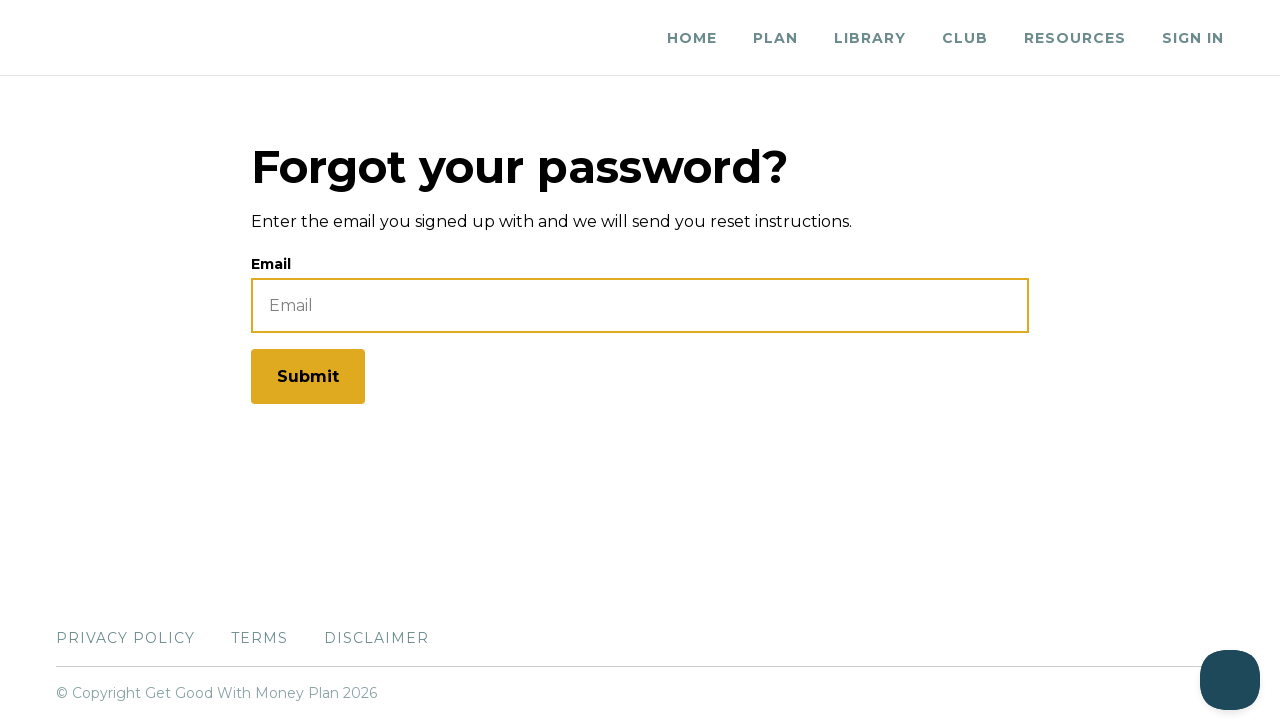

--- FILE ---
content_type: application/javascript; charset=utf-8
request_url: https://cdn.jsdelivr.net/gh/robgalvinco/pow@v1.0.19/playeah/event-manager.min.js
body_size: 72
content:
/**
 * Minified by jsDelivr using Terser v5.39.0.
 * Original file: /gh/robgalvinco/pow@1.0.19/playeah/event-manager.js
 *
 * Do NOT use SRI with dynamically generated files! More information: https://www.jsdelivr.com/using-sri-with-dynamic-files
 */
$((function(){"undefined"!=typeof CoursePlayerV2&&window.addEventListener("message",(function(e){"hide_complete"==e.data&&$("#course-player-footer").hide(),"show_complete"==e.data&&$("#course-player-footer").show(),"click_complete"==e.data&&$("#course-player-footer button[data-qa='complete-continue__btn']").click(),"click_incomplete"==e.data&&$("#course-player-footer .btn--incomplete button").click(),"hide_tcp_chapters"==e.data&&$(".course-player__left-drawer").hide(),"show_tcp_chapters"==e.data&&$(".course-player__left-drawer").show()}),!1)}));
//# sourceMappingURL=/sm/3ff6c0730c3a9657d4b33f261a95444a7396a5395fc3059022c8fada04f4e042.map